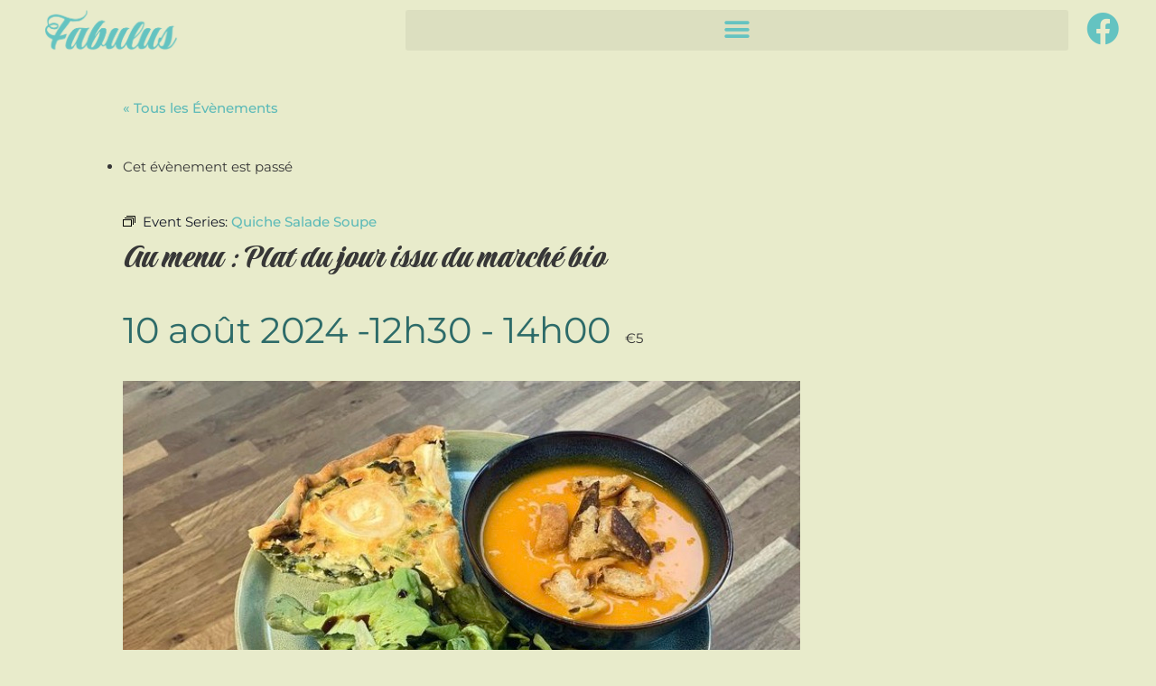

--- FILE ---
content_type: text/html; charset=UTF-8
request_url: https://fabulus.be/event/quiche-salade-soupe/2024-08-10/
body_size: 14841
content:
<!doctype html>
<html lang="fr-FR">
<head>
	<meta charset="UTF-8">
	<meta name="viewport" content="width=device-width, initial-scale=1">
	<link rel="profile" href="https://gmpg.org/xfn/11">
	<title>Au menu : Plat du jour issu du marché bio &#8211; Le Fabulus, lieu de liens et de culture</title>
<link rel='stylesheet' id='tribe-events-views-v2-bootstrap-datepicker-styles-css' href='https://fabulus.be/wp-content/plugins/the-events-calendar/vendor/bootstrap-datepicker/css/bootstrap-datepicker.standalone.min.css?ver=6.2.8.2' media='all' />
<link rel='stylesheet' id='tec-variables-skeleton-css' href='https://fabulus.be/wp-content/plugins/the-events-calendar/common/src/resources/css/variables-skeleton.min.css?ver=5.1.15.2' media='all' />
<link rel='stylesheet' id='tribe-common-skeleton-style-css' href='https://fabulus.be/wp-content/plugins/the-events-calendar/common/src/resources/css/common-skeleton.min.css?ver=5.1.15.2' media='all' />
<link rel='stylesheet' id='tribe-tooltipster-css-css' href='https://fabulus.be/wp-content/plugins/the-events-calendar/common/vendor/tooltipster/tooltipster.bundle.min.css?ver=5.1.15.2' media='all' />
<link rel='stylesheet' id='tribe-events-views-v2-skeleton-css' href='https://fabulus.be/wp-content/plugins/the-events-calendar/src/resources/css/views-skeleton.min.css?ver=6.2.8.2' media='all' />
<meta name='robots' content='max-image-preview:large' />
<link rel="alternate" type="application/rss+xml" title="Le Fabulus, lieu de liens et de culture &raquo; Flux" href="https://fabulus.be/feed/" />
<link rel="alternate" type="application/rss+xml" title="Le Fabulus, lieu de liens et de culture &raquo; Flux des commentaires" href="https://fabulus.be/comments/feed/" />
<link rel="alternate" type="text/calendar" title="Le Fabulus, lieu de liens et de culture &raquo; Flux iCal" href="https://fabulus.be/events/?ical=1" />
<link rel="alternate" title="oEmbed (JSON)" type="application/json+oembed" href="https://fabulus.be/wp-json/oembed/1.0/embed?url=https%3A%2F%2Ffabulus.be%2Fevent%2Fquiche-salade-soupe%2F2024-08-10%2F" />
<link rel="alternate" title="oEmbed (XML)" type="text/xml+oembed" href="https://fabulus.be/wp-json/oembed/1.0/embed?url=https%3A%2F%2Ffabulus.be%2Fevent%2Fquiche-salade-soupe%2F2024-08-10%2F&#038;format=xml" />
<style id='wp-img-auto-sizes-contain-inline-css'>
img:is([sizes=auto i],[sizes^="auto," i]){contain-intrinsic-size:3000px 1500px}
/*# sourceURL=wp-img-auto-sizes-contain-inline-css */
</style>
<link rel='stylesheet' id='tec-events-pro-single-css' href='https://fabulus.be/wp-content/plugins/events-calendar-pro/src/resources/css/events-single.min.css?ver=6.2.4' media='all' />
<link rel='stylesheet' id='tribe-events-pro-mini-calendar-block-styles-css' href='https://fabulus.be/wp-content/plugins/events-calendar-pro/src/resources/css/tribe-events-pro-mini-calendar-block.min.css?ver=6.2.4' media='all' />
<link rel='stylesheet' id='tribe-events-v2-single-skeleton-css' href='https://fabulus.be/wp-content/plugins/the-events-calendar/src/resources/css/tribe-events-single-skeleton.min.css?ver=6.2.8.2' media='all' />
<link rel='stylesheet' id='tec-events-pro-single-style-css' href='https://fabulus.be/wp-content/plugins/events-calendar-pro/src/resources/css/custom-tables-v1/single.min.css?ver=6.2.4' media='all' />
<style id='wp-emoji-styles-inline-css'>

	img.wp-smiley, img.emoji {
		display: inline !important;
		border: none !important;
		box-shadow: none !important;
		height: 1em !important;
		width: 1em !important;
		margin: 0 0.07em !important;
		vertical-align: -0.1em !important;
		background: none !important;
		padding: 0 !important;
	}
/*# sourceURL=wp-emoji-styles-inline-css */
</style>
<link rel='stylesheet' id='wp-block-library-css' href='https://fabulus.be/wp-includes/css/dist/block-library/style.min.css?ver=6e0728ebb67d668afa587a54f804e703' media='all' />
<style id='classic-theme-styles-inline-css'>
/*! This file is auto-generated */
.wp-block-button__link{color:#fff;background-color:#32373c;border-radius:9999px;box-shadow:none;text-decoration:none;padding:calc(.667em + 2px) calc(1.333em + 2px);font-size:1.125em}.wp-block-file__button{background:#32373c;color:#fff;text-decoration:none}
/*# sourceURL=/wp-includes/css/classic-themes.min.css */
</style>
<style id='global-styles-inline-css'>
:root{--wp--preset--aspect-ratio--square: 1;--wp--preset--aspect-ratio--4-3: 4/3;--wp--preset--aspect-ratio--3-4: 3/4;--wp--preset--aspect-ratio--3-2: 3/2;--wp--preset--aspect-ratio--2-3: 2/3;--wp--preset--aspect-ratio--16-9: 16/9;--wp--preset--aspect-ratio--9-16: 9/16;--wp--preset--color--black: #000000;--wp--preset--color--cyan-bluish-gray: #abb8c3;--wp--preset--color--white: #ffffff;--wp--preset--color--pale-pink: #f78da7;--wp--preset--color--vivid-red: #cf2e2e;--wp--preset--color--luminous-vivid-orange: #ff6900;--wp--preset--color--luminous-vivid-amber: #fcb900;--wp--preset--color--light-green-cyan: #7bdcb5;--wp--preset--color--vivid-green-cyan: #00d084;--wp--preset--color--pale-cyan-blue: #8ed1fc;--wp--preset--color--vivid-cyan-blue: #0693e3;--wp--preset--color--vivid-purple: #9b51e0;--wp--preset--gradient--vivid-cyan-blue-to-vivid-purple: linear-gradient(135deg,rgb(6,147,227) 0%,rgb(155,81,224) 100%);--wp--preset--gradient--light-green-cyan-to-vivid-green-cyan: linear-gradient(135deg,rgb(122,220,180) 0%,rgb(0,208,130) 100%);--wp--preset--gradient--luminous-vivid-amber-to-luminous-vivid-orange: linear-gradient(135deg,rgb(252,185,0) 0%,rgb(255,105,0) 100%);--wp--preset--gradient--luminous-vivid-orange-to-vivid-red: linear-gradient(135deg,rgb(255,105,0) 0%,rgb(207,46,46) 100%);--wp--preset--gradient--very-light-gray-to-cyan-bluish-gray: linear-gradient(135deg,rgb(238,238,238) 0%,rgb(169,184,195) 100%);--wp--preset--gradient--cool-to-warm-spectrum: linear-gradient(135deg,rgb(74,234,220) 0%,rgb(151,120,209) 20%,rgb(207,42,186) 40%,rgb(238,44,130) 60%,rgb(251,105,98) 80%,rgb(254,248,76) 100%);--wp--preset--gradient--blush-light-purple: linear-gradient(135deg,rgb(255,206,236) 0%,rgb(152,150,240) 100%);--wp--preset--gradient--blush-bordeaux: linear-gradient(135deg,rgb(254,205,165) 0%,rgb(254,45,45) 50%,rgb(107,0,62) 100%);--wp--preset--gradient--luminous-dusk: linear-gradient(135deg,rgb(255,203,112) 0%,rgb(199,81,192) 50%,rgb(65,88,208) 100%);--wp--preset--gradient--pale-ocean: linear-gradient(135deg,rgb(255,245,203) 0%,rgb(182,227,212) 50%,rgb(51,167,181) 100%);--wp--preset--gradient--electric-grass: linear-gradient(135deg,rgb(202,248,128) 0%,rgb(113,206,126) 100%);--wp--preset--gradient--midnight: linear-gradient(135deg,rgb(2,3,129) 0%,rgb(40,116,252) 100%);--wp--preset--font-size--small: 13px;--wp--preset--font-size--medium: 20px;--wp--preset--font-size--large: 36px;--wp--preset--font-size--x-large: 42px;--wp--preset--spacing--20: 0.44rem;--wp--preset--spacing--30: 0.67rem;--wp--preset--spacing--40: 1rem;--wp--preset--spacing--50: 1.5rem;--wp--preset--spacing--60: 2.25rem;--wp--preset--spacing--70: 3.38rem;--wp--preset--spacing--80: 5.06rem;--wp--preset--shadow--natural: 6px 6px 9px rgba(0, 0, 0, 0.2);--wp--preset--shadow--deep: 12px 12px 50px rgba(0, 0, 0, 0.4);--wp--preset--shadow--sharp: 6px 6px 0px rgba(0, 0, 0, 0.2);--wp--preset--shadow--outlined: 6px 6px 0px -3px rgb(255, 255, 255), 6px 6px rgb(0, 0, 0);--wp--preset--shadow--crisp: 6px 6px 0px rgb(0, 0, 0);}:where(.is-layout-flex){gap: 0.5em;}:where(.is-layout-grid){gap: 0.5em;}body .is-layout-flex{display: flex;}.is-layout-flex{flex-wrap: wrap;align-items: center;}.is-layout-flex > :is(*, div){margin: 0;}body .is-layout-grid{display: grid;}.is-layout-grid > :is(*, div){margin: 0;}:where(.wp-block-columns.is-layout-flex){gap: 2em;}:where(.wp-block-columns.is-layout-grid){gap: 2em;}:where(.wp-block-post-template.is-layout-flex){gap: 1.25em;}:where(.wp-block-post-template.is-layout-grid){gap: 1.25em;}.has-black-color{color: var(--wp--preset--color--black) !important;}.has-cyan-bluish-gray-color{color: var(--wp--preset--color--cyan-bluish-gray) !important;}.has-white-color{color: var(--wp--preset--color--white) !important;}.has-pale-pink-color{color: var(--wp--preset--color--pale-pink) !important;}.has-vivid-red-color{color: var(--wp--preset--color--vivid-red) !important;}.has-luminous-vivid-orange-color{color: var(--wp--preset--color--luminous-vivid-orange) !important;}.has-luminous-vivid-amber-color{color: var(--wp--preset--color--luminous-vivid-amber) !important;}.has-light-green-cyan-color{color: var(--wp--preset--color--light-green-cyan) !important;}.has-vivid-green-cyan-color{color: var(--wp--preset--color--vivid-green-cyan) !important;}.has-pale-cyan-blue-color{color: var(--wp--preset--color--pale-cyan-blue) !important;}.has-vivid-cyan-blue-color{color: var(--wp--preset--color--vivid-cyan-blue) !important;}.has-vivid-purple-color{color: var(--wp--preset--color--vivid-purple) !important;}.has-black-background-color{background-color: var(--wp--preset--color--black) !important;}.has-cyan-bluish-gray-background-color{background-color: var(--wp--preset--color--cyan-bluish-gray) !important;}.has-white-background-color{background-color: var(--wp--preset--color--white) !important;}.has-pale-pink-background-color{background-color: var(--wp--preset--color--pale-pink) !important;}.has-vivid-red-background-color{background-color: var(--wp--preset--color--vivid-red) !important;}.has-luminous-vivid-orange-background-color{background-color: var(--wp--preset--color--luminous-vivid-orange) !important;}.has-luminous-vivid-amber-background-color{background-color: var(--wp--preset--color--luminous-vivid-amber) !important;}.has-light-green-cyan-background-color{background-color: var(--wp--preset--color--light-green-cyan) !important;}.has-vivid-green-cyan-background-color{background-color: var(--wp--preset--color--vivid-green-cyan) !important;}.has-pale-cyan-blue-background-color{background-color: var(--wp--preset--color--pale-cyan-blue) !important;}.has-vivid-cyan-blue-background-color{background-color: var(--wp--preset--color--vivid-cyan-blue) !important;}.has-vivid-purple-background-color{background-color: var(--wp--preset--color--vivid-purple) !important;}.has-black-border-color{border-color: var(--wp--preset--color--black) !important;}.has-cyan-bluish-gray-border-color{border-color: var(--wp--preset--color--cyan-bluish-gray) !important;}.has-white-border-color{border-color: var(--wp--preset--color--white) !important;}.has-pale-pink-border-color{border-color: var(--wp--preset--color--pale-pink) !important;}.has-vivid-red-border-color{border-color: var(--wp--preset--color--vivid-red) !important;}.has-luminous-vivid-orange-border-color{border-color: var(--wp--preset--color--luminous-vivid-orange) !important;}.has-luminous-vivid-amber-border-color{border-color: var(--wp--preset--color--luminous-vivid-amber) !important;}.has-light-green-cyan-border-color{border-color: var(--wp--preset--color--light-green-cyan) !important;}.has-vivid-green-cyan-border-color{border-color: var(--wp--preset--color--vivid-green-cyan) !important;}.has-pale-cyan-blue-border-color{border-color: var(--wp--preset--color--pale-cyan-blue) !important;}.has-vivid-cyan-blue-border-color{border-color: var(--wp--preset--color--vivid-cyan-blue) !important;}.has-vivid-purple-border-color{border-color: var(--wp--preset--color--vivid-purple) !important;}.has-vivid-cyan-blue-to-vivid-purple-gradient-background{background: var(--wp--preset--gradient--vivid-cyan-blue-to-vivid-purple) !important;}.has-light-green-cyan-to-vivid-green-cyan-gradient-background{background: var(--wp--preset--gradient--light-green-cyan-to-vivid-green-cyan) !important;}.has-luminous-vivid-amber-to-luminous-vivid-orange-gradient-background{background: var(--wp--preset--gradient--luminous-vivid-amber-to-luminous-vivid-orange) !important;}.has-luminous-vivid-orange-to-vivid-red-gradient-background{background: var(--wp--preset--gradient--luminous-vivid-orange-to-vivid-red) !important;}.has-very-light-gray-to-cyan-bluish-gray-gradient-background{background: var(--wp--preset--gradient--very-light-gray-to-cyan-bluish-gray) !important;}.has-cool-to-warm-spectrum-gradient-background{background: var(--wp--preset--gradient--cool-to-warm-spectrum) !important;}.has-blush-light-purple-gradient-background{background: var(--wp--preset--gradient--blush-light-purple) !important;}.has-blush-bordeaux-gradient-background{background: var(--wp--preset--gradient--blush-bordeaux) !important;}.has-luminous-dusk-gradient-background{background: var(--wp--preset--gradient--luminous-dusk) !important;}.has-pale-ocean-gradient-background{background: var(--wp--preset--gradient--pale-ocean) !important;}.has-electric-grass-gradient-background{background: var(--wp--preset--gradient--electric-grass) !important;}.has-midnight-gradient-background{background: var(--wp--preset--gradient--midnight) !important;}.has-small-font-size{font-size: var(--wp--preset--font-size--small) !important;}.has-medium-font-size{font-size: var(--wp--preset--font-size--medium) !important;}.has-large-font-size{font-size: var(--wp--preset--font-size--large) !important;}.has-x-large-font-size{font-size: var(--wp--preset--font-size--x-large) !important;}
:where(.wp-block-post-template.is-layout-flex){gap: 1.25em;}:where(.wp-block-post-template.is-layout-grid){gap: 1.25em;}
:where(.wp-block-term-template.is-layout-flex){gap: 1.25em;}:where(.wp-block-term-template.is-layout-grid){gap: 1.25em;}
:where(.wp-block-columns.is-layout-flex){gap: 2em;}:where(.wp-block-columns.is-layout-grid){gap: 2em;}
:root :where(.wp-block-pullquote){font-size: 1.5em;line-height: 1.6;}
/*# sourceURL=global-styles-inline-css */
</style>
<link rel='stylesheet' id='cmplz-general-css' href='https://fabulus.be/wp-content/plugins/complianz-gdpr/assets/css/cookieblocker.min.css?ver=1744713974' media='all' />
<link rel='stylesheet' id='hello-elementor-css' href='https://fabulus.be/wp-content/themes/hello-elementor/style.min.css?ver=2.9.0' media='all' />
<link rel='stylesheet' id='hello-elementor-theme-style-css' href='https://fabulus.be/wp-content/themes/hello-elementor/theme.min.css?ver=2.9.0' media='all' />
<link rel='stylesheet' id='elementor-frontend-css' href='https://fabulus.be/wp-content/plugins/elementor/assets/css/frontend.min.css?ver=3.34.4' media='all' />
<link rel='stylesheet' id='elementor-post-10-css' href='https://fabulus.be/wp-content/uploads/elementor/css/post-10.css?ver=1769693115' media='all' />
<link rel='stylesheet' id='widget-image-css' href='https://fabulus.be/wp-content/plugins/elementor/assets/css/widget-image.min.css?ver=3.34.4' media='all' />
<link rel='stylesheet' id='widget-nav-menu-css' href='https://fabulus.be/wp-content/plugins/elementor-pro/assets/css/widget-nav-menu.min.css?ver=3.34.3' media='all' />
<link rel='stylesheet' id='e-sticky-css' href='https://fabulus.be/wp-content/plugins/elementor-pro/assets/css/modules/sticky.min.css?ver=3.34.3' media='all' />
<link rel='stylesheet' id='widget-heading-css' href='https://fabulus.be/wp-content/plugins/elementor/assets/css/widget-heading.min.css?ver=3.34.4' media='all' />
<link rel='stylesheet' id='widget-icon-list-css' href='https://fabulus.be/wp-content/plugins/elementor/assets/css/widget-icon-list.min.css?ver=3.34.4' media='all' />
<link rel='stylesheet' id='widget-spacer-css' href='https://fabulus.be/wp-content/plugins/elementor/assets/css/widget-spacer.min.css?ver=3.34.4' media='all' />
<link rel='stylesheet' id='widget-form-css' href='https://fabulus.be/wp-content/plugins/elementor-pro/assets/css/widget-form.min.css?ver=3.34.3' media='all' />
<link rel='stylesheet' id='elementor-icons-css' href='https://fabulus.be/wp-content/plugins/elementor/assets/lib/eicons/css/elementor-icons.min.css?ver=5.46.0' media='all' />
<link rel='stylesheet' id='elementor-post-1090-css' href='https://fabulus.be/wp-content/uploads/elementor/css/post-1090.css?ver=1769693118' media='all' />
<link rel='stylesheet' id='elementor-post-809-css' href='https://fabulus.be/wp-content/uploads/elementor/css/post-809.css?ver=1769693118' media='all' />
<link rel='stylesheet' id='elementor-post-1059-css' href='https://fabulus.be/wp-content/uploads/elementor/css/post-1059.css?ver=1769693580' media='all' />
<link rel='stylesheet' id='elementor-gf-local-montserrat-css' href='https://fabulus.be/wp-content/uploads/elementor/google-fonts/css/montserrat.css?ver=1742261175' media='all' />
<link rel='stylesheet' id='elementor-gf-local-robotoslab-css' href='https://fabulus.be/wp-content/uploads/elementor/google-fonts/css/robotoslab.css?ver=1742261177' media='all' />
<link rel='stylesheet' id='elementor-gf-local-roboto-css' href='https://fabulus.be/wp-content/uploads/elementor/google-fonts/css/roboto.css?ver=1742261182' media='all' />
<link rel='stylesheet' id='elementor-gf-local-praise-css' href='https://fabulus.be/wp-content/uploads/elementor/google-fonts/css/praise.css?ver=1742261183' media='all' />
<link rel='stylesheet' id='elementor-icons-shared-0-css' href='https://fabulus.be/wp-content/plugins/elementor/assets/lib/font-awesome/css/fontawesome.min.css?ver=5.15.3' media='all' />
<link rel='stylesheet' id='elementor-icons-fa-solid-css' href='https://fabulus.be/wp-content/plugins/elementor/assets/lib/font-awesome/css/solid.min.css?ver=5.15.3' media='all' />
<link rel='stylesheet' id='elementor-icons-fa-brands-css' href='https://fabulus.be/wp-content/plugins/elementor/assets/lib/font-awesome/css/brands.min.css?ver=5.15.3' media='all' />
<link rel='stylesheet' id='elementor-icons-fa-regular-css' href='https://fabulus.be/wp-content/plugins/elementor/assets/lib/font-awesome/css/regular.min.css?ver=5.15.3' media='all' />
<script src="https://fabulus.be/wp-includes/js/jquery/jquery.min.js?ver=3.7.1" id="jquery-core-js"></script>
<script src="https://fabulus.be/wp-includes/js/jquery/jquery-migrate.min.js?ver=3.4.1" id="jquery-migrate-js"></script>
<script src="https://fabulus.be/wp-content/plugins/the-events-calendar/common/src/resources/js/tribe-common.min.js?ver=5.1.15.2" id="tribe-common-js"></script>
<script src="https://fabulus.be/wp-content/plugins/the-events-calendar/src/resources/js/views/breakpoints.min.js?ver=6.2.8.2" id="tribe-events-views-v2-breakpoints-js"></script>
<link rel="https://api.w.org/" href="https://fabulus.be/wp-json/" /><link rel="alternate" title="JSON" type="application/json" href="https://fabulus.be/wp-json/wp/v2/tribe_events/10000462" /><link rel="EditURI" type="application/rsd+xml" title="RSD" href="https://fabulus.be/xmlrpc.php?rsd" />
<meta name="tec-api-version" content="v1"><meta name="tec-api-origin" content="https://fabulus.be"><link rel="alternate" href="https://fabulus.be/wp-json/tribe/events/v1/events/10000462" /><meta name="generator" content="Elementor 3.34.4; features: additional_custom_breakpoints; settings: css_print_method-external, google_font-enabled, font_display-swap">
			<style>
				.e-con.e-parent:nth-of-type(n+4):not(.e-lazyloaded):not(.e-no-lazyload),
				.e-con.e-parent:nth-of-type(n+4):not(.e-lazyloaded):not(.e-no-lazyload) * {
					background-image: none !important;
				}
				@media screen and (max-height: 1024px) {
					.e-con.e-parent:nth-of-type(n+3):not(.e-lazyloaded):not(.e-no-lazyload),
					.e-con.e-parent:nth-of-type(n+3):not(.e-lazyloaded):not(.e-no-lazyload) * {
						background-image: none !important;
					}
				}
				@media screen and (max-height: 640px) {
					.e-con.e-parent:nth-of-type(n+2):not(.e-lazyloaded):not(.e-no-lazyload),
					.e-con.e-parent:nth-of-type(n+2):not(.e-lazyloaded):not(.e-no-lazyload) * {
						background-image: none !important;
					}
				}
			</style>
			<script type="application/ld+json">
[{"@context":"http://schema.org","@type":"Event","name":"Au menu : Plat du jour issu du march\u00e9 bio","description":"&lt;p&gt;Chaque samedi, le Fabulus vous propose une assiette gourmande issue du march\u00e9 bio. Pr\u00e9par\u00e9 par les mains m\u00e9ticuleuses de nos b\u00e9n\u00e9voles et de nos travailleur.ses ce service vous est propos\u00e9 [&hellip;]&lt;/p&gt;\\n","image":"https://fabulus.be/wp-content/uploads/2024/03/photo-quiche-soupe-salade.jpeg","url":"https://fabulus.be/event/quiche-salade-soupe/2024-08-10/","eventAttendanceMode":"https://schema.org/OfflineEventAttendanceMode","eventStatus":"https://schema.org/EventScheduled","startDate":"2024-08-10T12:30:00+02:00","endDate":"2024-08-10T14:00:00+02:00","offers":{"@type":"Offer","price":"5","priceCurrency":"EUR","url":"https://fabulus.be/event/quiche-salade-soupe/2024-08-10/","category":"primary","availability":"inStock","validFrom":"2026-03-08T02:24:00+00:00"},"performer":"Organization"}]
</script><link rel='canonical' href='https://fabulus.be/event/quiche-salade-soupe/2024-08-10/' />
<link rel="icon" href="https://fabulus.be/wp-content/uploads/2023/04/favicon-1-150x150.png" sizes="32x32" />
<link rel="icon" href="https://fabulus.be/wp-content/uploads/2023/04/favicon-1-300x300.png" sizes="192x192" />
<link rel="apple-touch-icon" href="https://fabulus.be/wp-content/uploads/2023/04/favicon-1-300x300.png" />
<meta name="msapplication-TileImage" content="https://fabulus.be/wp-content/uploads/2023/04/favicon-1-300x300.png" />
</head>
<body data-rsssl=1 class="wp-singular tribe_events-template-default single single-tribe_events postid-10000462 wp-custom-logo wp-theme-hello-elementor tribe-events-page-template tribe-no-js tribe-filter-live events-single tribe-events-style-skeleton elementor-default elementor-kit-10 elementor-page-1059">


<a class="skip-link screen-reader-text" href="#content">Aller au contenu</a>

		<header data-elementor-type="header" data-elementor-id="1090" class="elementor elementor-1090 elementor-location-header" data-elementor-post-type="elementor_library">
					<section class="elementor-section elementor-top-section elementor-element elementor-element-1511046e elementor-section-full_width elementor-section-height-default elementor-section-height-default" data-id="1511046e" data-element_type="section" data-settings="{&quot;background_background&quot;:&quot;classic&quot;,&quot;sticky&quot;:&quot;top&quot;,&quot;sticky_on&quot;:[&quot;desktop&quot;,&quot;tablet&quot;,&quot;mobile&quot;],&quot;sticky_offset&quot;:0,&quot;sticky_effects_offset&quot;:0,&quot;sticky_anchor_link_offset&quot;:0}">
						<div class="elementor-container elementor-column-gap-default">
					<div class="elementor-column elementor-col-33 elementor-top-column elementor-element elementor-element-1765197c" data-id="1765197c" data-element_type="column">
			<div class="elementor-widget-wrap elementor-element-populated">
						<div class="elementor-element elementor-element-59977775 elementor-widget elementor-widget-image" data-id="59977775" data-element_type="widget" data-widget_type="image.default">
				<div class="elementor-widget-container">
																<a href="https://fabulus.be">
							<img fetchpriority="high" width="1239" height="388" src="https://fabulus.be/wp-content/uploads/2023/04/Fabu-horizontal-vert-clair.png" class="attachment-full size-full wp-image-471" alt="Logo fabulus" srcset="https://fabulus.be/wp-content/uploads/2023/04/Fabu-horizontal-vert-clair.png 1239w, https://fabulus.be/wp-content/uploads/2023/04/Fabu-horizontal-vert-clair-300x94.png 300w, https://fabulus.be/wp-content/uploads/2023/04/Fabu-horizontal-vert-clair-1024x321.png 1024w, https://fabulus.be/wp-content/uploads/2023/04/Fabu-horizontal-vert-clair-768x241.png 768w" sizes="(max-width: 1239px) 100vw, 1239px" />								</a>
															</div>
				</div>
					</div>
		</div>
				<div class="elementor-column elementor-col-33 elementor-top-column elementor-element elementor-element-1e0aaf9c" data-id="1e0aaf9c" data-element_type="column">
			<div class="elementor-widget-wrap elementor-element-populated">
						<div class="elementor-element elementor-element-776f2827 elementor-widget__width-initial elementor-nav-menu--stretch elementor-nav-menu__text-align-aside elementor-nav-menu--toggle elementor-nav-menu--burger elementor-widget elementor-widget-nav-menu" data-id="776f2827" data-element_type="widget" data-settings="{&quot;layout&quot;:&quot;dropdown&quot;,&quot;full_width&quot;:&quot;stretch&quot;,&quot;submenu_icon&quot;:{&quot;value&quot;:&quot;&lt;i class=\&quot;fas fa-caret-down\&quot; aria-hidden=\&quot;true\&quot;&gt;&lt;\/i&gt;&quot;,&quot;library&quot;:&quot;fa-solid&quot;},&quot;toggle&quot;:&quot;burger&quot;}" data-widget_type="nav-menu.default">
				<div class="elementor-widget-container">
							<div class="elementor-menu-toggle" role="button" tabindex="0" aria-label="Permuter le menu" aria-expanded="false">
			<i aria-hidden="true" role="presentation" class="elementor-menu-toggle__icon--open eicon-menu-bar"></i><i aria-hidden="true" role="presentation" class="elementor-menu-toggle__icon--close eicon-close"></i>		</div>
					<nav class="elementor-nav-menu--dropdown elementor-nav-menu__container" aria-hidden="true">
				<ul id="menu-2-776f2827" class="elementor-nav-menu"><li class="menu-item menu-item-type-custom menu-item-object-custom menu-item-413"><a href="#liens" class="elementor-item elementor-item-anchor" tabindex="-1">Lieu de liens</a></li>
<li class="menu-item menu-item-type-custom menu-item-object-custom menu-item-home menu-item-1457"><a href="https://fabulus.be#agenda" class="elementor-item elementor-item-anchor" tabindex="-1">Agenda</a></li>
<li class="menu-item menu-item-type-custom menu-item-object-custom menu-item-441"><a href="#culture" class="elementor-item elementor-item-anchor" tabindex="-1">Lieu de culture</a></li>
<li class="menu-item menu-item-type-custom menu-item-object-custom menu-item-442"><a href="#programmation" class="elementor-item elementor-item-anchor" tabindex="-1">Concerts et spectacles</a></li>
<li class="menu-item menu-item-type-custom menu-item-object-custom menu-item-443"><a href="#propos" class="elementor-item elementor-item-anchor" tabindex="-1">À propos</a></li>
<li class="menu-item menu-item-type-custom menu-item-object-custom menu-item-444"><a href="#contact" class="elementor-item elementor-item-anchor" tabindex="-1">Contact</a></li>
</ul>			</nav>
						</div>
				</div>
					</div>
		</div>
				<div class="elementor-column elementor-col-33 elementor-top-column elementor-element elementor-element-644f0d22" data-id="644f0d22" data-element_type="column">
			<div class="elementor-widget-wrap elementor-element-populated">
						<div class="elementor-element elementor-element-3631bcb2 elementor-view-default elementor-widget elementor-widget-icon" data-id="3631bcb2" data-element_type="widget" data-widget_type="icon.default">
				<div class="elementor-widget-container">
							<div class="elementor-icon-wrapper">
			<a class="elementor-icon" href="https://www.facebook.com/profile.php?id=100083571692742" target="_blank">
			<i aria-hidden="true" class="fab fa-facebook"></i>			</a>
		</div>
						</div>
				</div>
					</div>
		</div>
					</div>
		</section>
				</header>
		<section id="tribe-events-pg-template" class="tribe-events-pg-template"><div class="tribe-events-before-html"></div><span class="tribe-events-ajax-loading"><img class="tribe-events-spinner-medium" src="https://fabulus.be/wp-content/plugins/the-events-calendar/src/resources/images/tribe-loading.gif" alt="Chargement Évènements" /></span>
<div id="tribe-events-content" class="tribe-events-single">

	<p class="tribe-events-back">
		<a href="https://fabulus.be/events/"> &laquo; Tous les Évènements</a>
	</p>

	<!-- Notices -->
	<div class="tribe-events-notices"><ul><li>Cet évènement est passé</li></ul></div><div  class="tribe-events-series-relationship-single-marker tribe-common" >
	<em
		class="tribe-events-series-relationship-single-marker__icon"
		aria-label="Event Series:"
		title="Event Series:"
	>
		
<svg  class="tribe-common-c-svgicon tribe-common-c-svgicon--series tribe-events-series-relationship-single-marker__icon-svg"  width="14" height="12" viewBox="0 0 14 12" fill="none" xmlns="http://www.w3.org/2000/svg">
	<title>Event Series</title>
	<rect x="0.5" y="4.5" width="9" height="7" />
	<path d="M2 2.5H11.5V10" />
	<path d="M4 0.5H13.5V8" />
</svg>
	</em>

	<span class="tribe-events-series-relationship-single-marker__prefix">
		Event Series:	</span>

	<a
		href="https://fabulus.be/series/quiche-salade-soupe/"
		class="tribe-events-series-relationship-single-marker__title tribe-common-cta--alt"
	>
		<span class="tec_series_marker__title" >
			Quiche Salade Soupe		</span>
	</a>
</div>

	<h1 class="tribe-events-single-event-title">Au menu : Plat du jour issu du marché bio</h1>
	<div class="tribe-events-schedule tribe-clearfix">
		<h2><span class="tribe-event-date-start">10 août 2024 -12h30</span> - <span class="tribe-event-time">14h00</span></h2>					<span class="tribe-events-cost">€5</span>
			</div>

	<!-- Event header -->
	<div id="tribe-events-header"  data-title="Au menu : Plat du jour issu du marché bio &#8211; Le Fabulus, lieu de liens et de culture" data-viewtitle="Au menu : Plat du jour issu du marché bio">
		<!-- Navigation -->
		<nav class="tribe-events-nav-pagination" aria-label="Navigation Évènement">
			<ul class="tribe-events-sub-nav">
				<li class="tribe-events-nav-previous"><a href="https://fabulus.be/event/atelier-dessin/2024-08-07/"><span>&laquo;</span> Atelier dessin</a></li>
				<li class="tribe-events-nav-next"><a href="https://fabulus.be/event/cine-club-2/2024-08-14/">Ciné-Club <span>&raquo;</span></a></li>
			</ul>
			<!-- .tribe-events-sub-nav -->
		</nav>
	</div>
	<!-- #tribe-events-header -->

			<div id="post-10000462" class="post-10000462 tribe_events type-tribe_events status-publish has-post-thumbnail hentry tribe_events_cat-menu cat_menu tribe-recurring-event tribe-recurring-event-parent">
			<!-- Event featured image, but exclude link -->
			<div class="tribe-events-event-image"><img width="750" height="555" src="https://fabulus.be/wp-content/uploads/2024/03/photo-quiche-soupe-salade.jpeg" class="attachment-full size-full wp-post-image" alt="Photo quiche Soupe Salade" decoding="async" srcset="https://fabulus.be/wp-content/uploads/2024/03/photo-quiche-soupe-salade.jpeg 750w, https://fabulus.be/wp-content/uploads/2024/03/photo-quiche-soupe-salade-300x222.jpeg 300w" sizes="(max-width: 750px) 100vw, 750px" /></div>
			<!-- Event content -->
						<div class="tribe-events-single-event-description tribe-events-content">
				<p>Chaque samedi, le Fabulus vous propose une assiette gourmande issue du marché bio. Préparé par les mains méticuleuses de nos bénévoles et de nos travailleur.ses ce service vous est proposé au prix de 5€</p>
			</div>
			<!-- .tribe-events-single-event-description -->
			<div class="tribe-events tribe-common">
	<div class="tribe-events-c-subscribe-dropdown__container">
		<div class="tribe-events-c-subscribe-dropdown">
			<div class="tribe-common-c-btn-border tribe-events-c-subscribe-dropdown__button">
				<svg  class="tribe-common-c-svgicon tribe-common-c-svgicon--cal-export tribe-events-c-subscribe-dropdown__export-icon"  viewBox="0 0 23 17" xmlns="http://www.w3.org/2000/svg">
  <path fill-rule="evenodd" clip-rule="evenodd" d="M.128.896V16.13c0 .211.145.383.323.383h15.354c.179 0 .323-.172.323-.383V.896c0-.212-.144-.383-.323-.383H.451C.273.513.128.684.128.896Zm16 6.742h-.901V4.679H1.009v10.729h14.218v-3.336h.901V7.638ZM1.01 1.614h14.218v2.058H1.009V1.614Z" />
  <path d="M20.5 9.846H8.312M18.524 6.953l2.89 2.909-2.855 2.855" stroke-width="1.2" stroke-linecap="round" stroke-linejoin="round"/>
</svg>
				<button
					class="tribe-events-c-subscribe-dropdown__button-text"
					aria-expanded="false"
					aria-controls="tribe-events-subscribe-dropdown-content"
					aria-label=""
				>
					Ajouter au calendrier				</button>
				<svg  class="tribe-common-c-svgicon tribe-common-c-svgicon--caret-down tribe-events-c-subscribe-dropdown__button-icon"  viewBox="0 0 10 7" xmlns="http://www.w3.org/2000/svg"><path fill-rule="evenodd" clip-rule="evenodd" d="M1.008.609L5 4.6 8.992.61l.958.958L5 6.517.05 1.566l.958-.958z" class="tribe-common-c-svgicon__svg-fill"/></svg>
			</div>
			<div id="tribe-events-subscribe-dropdown-content" class="tribe-events-c-subscribe-dropdown__content">
				<ul class="tribe-events-c-subscribe-dropdown__list">
											
<li class="tribe-events-c-subscribe-dropdown__list-item">
	<a
		href="https://www.google.com/calendar/event?action=TEMPLATE&#038;dates=20240810T123000/20240810T140000&#038;text=Au%20menu%20%3A%20Plat%20du%20jour%20issu%20du%20march%C3%A9%20bio&#038;details=Chaque+samedi%2C+le+Fabulus+vous+propose+une+assiette+gourmande+issue+du+march%C3%A9+bio.+Pr%C3%A9par%C3%A9+par+les+mains+m%C3%A9ticuleuses+de+nos+b%C3%A9n%C3%A9voles+et+de+nos+travailleur.ses+ce+service+vous+est+propos%C3%A9+au+prix+de+5%E2%82%AC&#038;trp=false&#038;ctz=Europe/Paris&#038;sprop=website:https://fabulus.be"
		class="tribe-events-c-subscribe-dropdown__list-item-link"
		target="_blank"
		rel="noopener noreferrer nofollow noindex"
	>
		Google Agenda	</a>
</li>
											
<li class="tribe-events-c-subscribe-dropdown__list-item">
	<a
		href="webcal://fabulus.be/event/quiche-salade-soupe/2024-08-10/?ical=1"
		class="tribe-events-c-subscribe-dropdown__list-item-link"
		target="_blank"
		rel="noopener noreferrer nofollow noindex"
	>
		iCalendar	</a>
</li>
											
<li class="tribe-events-c-subscribe-dropdown__list-item">
	<a
		href="https://outlook.office.com/owa/?path=/calendar/action/compose&#038;rrv=addevent&#038;startdt=2024-08-10T12:30:00&#038;enddt=2024-08-10T14:00:00&#038;location&#038;subject=Au%20menu%20%3A%20Plat%20du%20jour%20issu%20du%20march%C3%A9%20bio&#038;body=Chaque%20samedi%2C%20le%20Fabulus%20vous%20propose%20une%20assiette%20gourmande%20issue%20du%20march%C3%A9%20bio.%20Pr%C3%A9par%C3%A9%20par%20les%20mains%20m%C3%A9ticuleuses%20de%20nos%20b%C3%A9n%C3%A9voles%20et%20de%20nos%20travailleur.ses%20ce%20service%20vous%20est%20propos%C3%A9%20au%20prix%20de%205%E2%82%AC"
		class="tribe-events-c-subscribe-dropdown__list-item-link"
		target="_blank"
		rel="noopener noreferrer nofollow noindex"
	>
		Outlook 365	</a>
</li>
											
<li class="tribe-events-c-subscribe-dropdown__list-item">
	<a
		href="https://outlook.live.com/owa/?path=/calendar/action/compose&#038;rrv=addevent&#038;startdt=2024-08-10T12:30:00&#038;enddt=2024-08-10T14:00:00&#038;location&#038;subject=Au%20menu%20%3A%20Plat%20du%20jour%20issu%20du%20march%C3%A9%20bio&#038;body=Chaque%20samedi%2C%20le%20Fabulus%20vous%20propose%20une%20assiette%20gourmande%20issue%20du%20march%C3%A9%20bio.%20Pr%C3%A9par%C3%A9%20par%20les%20mains%20m%C3%A9ticuleuses%20de%20nos%20b%C3%A9n%C3%A9voles%20et%20de%20nos%20travailleur.ses%20ce%20service%20vous%20est%20propos%C3%A9%20au%20prix%20de%205%E2%82%AC"
		class="tribe-events-c-subscribe-dropdown__list-item-link"
		target="_blank"
		rel="noopener noreferrer nofollow noindex"
	>
		Outlook Live	</a>
</li>
									</ul>
			</div>
		</div>
	</div>
</div>

			<!-- Event meta -->
						
	<div class="tribe-events-single-section tribe-events-event-meta primary tribe-clearfix">


<div class="tribe-events-meta-group tribe-events-meta-group-details">
	<h2 class="tribe-events-single-section-title"> Détails </h2>
	<dl>

		
			<dt class="tribe-events-start-date-label"> Date : </dt>
			<dd>
				<abbr class="tribe-events-abbr tribe-events-start-date published dtstart" title="2024-08-10"> 10 août 2024 </abbr>
			</dd>

			<dt class="tribe-events-start-time-label"> Heure : </dt>
			<dd>
				<div class="tribe-events-abbr tribe-events-start-time published dtstart" title="2024-08-10">
					<div class="tribe-recurring-event-time">12h30 - 14h00</div>									</div>
			</dd>

		
				<dt class="tec-events-pro-series-meta-detail--label">Series: </dt>
		<dd class="tec-events-pro-series-meta-detail--link">
			<a
				title="Quiche Salade Soupe"
				href="https://fabulus.be/series/quiche-salade-soupe/"
			>
				Quiche Salade Soupe			</a>
		</dd>
		
		
			<dt class="tribe-events-event-cost-label"> Prix : </dt>
			<dd class="tribe-events-event-cost"> €5 </dd>
		
		<dt class="tribe-events-event-categories-label">Catégorie d’Évènement:</dt> <dd class="tribe-events-event-categories"><a href="https://fabulus.be/events/categorie/menu/" rel="tag">Menu</a></dd>
		
		
			</dl>
</div>

	</div>


					</div> <!-- #post-x -->
			
	<!-- Event footer -->
	<div id="tribe-events-footer">
		<!-- Navigation -->
		<nav class="tribe-events-nav-pagination" aria-label="Navigation Évènement">
			<ul class="tribe-events-sub-nav">
				<li class="tribe-events-nav-previous"><a href="https://fabulus.be/event/atelier-dessin/2024-08-07/"><span>&laquo;</span> Atelier dessin</a></li>
				<li class="tribe-events-nav-next"><a href="https://fabulus.be/event/cine-club-2/2024-08-14/">Ciné-Club <span>&raquo;</span></a></li>
			</ul>
			<!-- .tribe-events-sub-nav -->
		</nav>
	</div>
	<!-- #tribe-events-footer -->

</div><!-- #tribe-events-content -->
<div class="tribe-events-after-html"></div>
<!--
This calendar is powered by The Events Calendar.
http://evnt.is/18wn
-->
</section>		<footer data-elementor-type="footer" data-elementor-id="809" class="elementor elementor-809 elementor-location-footer" data-elementor-post-type="elementor_library">
					<section class="elementor-section elementor-top-section elementor-element elementor-element-ad827f0 elementor-section-full_width elementor-section-height-default elementor-section-height-default" data-id="ad827f0" data-element_type="section" data-settings="{&quot;background_background&quot;:&quot;classic&quot;}">
						<div class="elementor-container elementor-column-gap-default">
					<div class="elementor-column elementor-col-100 elementor-top-column elementor-element elementor-element-46230029" data-id="46230029" data-element_type="column">
			<div class="elementor-widget-wrap elementor-element-populated">
						<section class="elementor-section elementor-inner-section elementor-element elementor-element-6bab6079 elementor-section-boxed elementor-section-height-default elementor-section-height-default" data-id="6bab6079" data-element_type="section">
						<div class="elementor-container elementor-column-gap-default">
					<div class="elementor-column elementor-col-33 elementor-inner-column elementor-element elementor-element-159cdca7" data-id="159cdca7" data-element_type="column">
			<div class="elementor-widget-wrap elementor-element-populated">
						<div class="elementor-element elementor-element-57fb46c8 elementor-widget elementor-widget-heading" data-id="57fb46c8" data-element_type="widget" data-widget_type="heading.default">
				<div class="elementor-widget-container">
					<h3 class="elementor-heading-title elementor-size-default">Contact</h3>				</div>
				</div>
				<div class="elementor-element elementor-element-26381825 elementor-icon-list--layout-traditional elementor-list-item-link-full_width elementor-widget elementor-widget-icon-list" data-id="26381825" data-element_type="widget" data-widget_type="icon-list.default">
				<div class="elementor-widget-container">
							<ul class="elementor-icon-list-items">
							<li class="elementor-icon-list-item">
											<span class="elementor-icon-list-icon">
							<i aria-hidden="true" class="fas fa-phone-alt"></i>						</span>
										<span class="elementor-icon-list-text">0484/87.85.71</span>
									</li>
								<li class="elementor-icon-list-item">
											<a href="https://www.google.com/maps/place/Fabulus/@50.8489809,4.4206696,17z/data=!3m1!4b1!4m6!3m5!1s0x47c3dd1bf86f8297:0x9250863655f79d03!8m2!3d50.8489775!4d4.4232445!16s%2Fg%2F11tsf7d29f" target="_blank">

												<span class="elementor-icon-list-icon">
							<i aria-hidden="true" class="fas fa-home"></i>						</span>
										<span class="elementor-icon-list-text">296, Ch. de Roodebeek </br>Woluwe-Saint-Lambert - 1200</span>
											</a>
									</li>
								<li class="elementor-icon-list-item">
											<span class="elementor-icon-list-icon">
							<i aria-hidden="true" class="far fa-paper-plane"></i>						</span>
										<span class="elementor-icon-list-text">fabulus@le-gue.be</span>
									</li>
						</ul>
						</div>
				</div>
					</div>
		</div>
				<div class="elementor-column elementor-col-33 elementor-inner-column elementor-element elementor-element-55efa04f" data-id="55efa04f" data-element_type="column">
			<div class="elementor-widget-wrap elementor-element-populated">
						<div class="elementor-element elementor-element-5a846f43 elementor-widget elementor-widget-heading" data-id="5a846f43" data-element_type="widget" data-widget_type="heading.default">
				<div class="elementor-widget-container">
					<h3 class="elementor-heading-title elementor-size-default">Horaire</h3>				</div>
				</div>
				<div class="elementor-element elementor-element-5c61fcea elementor-icon-list--layout-traditional elementor-list-item-link-full_width elementor-widget elementor-widget-icon-list" data-id="5c61fcea" data-element_type="widget" data-widget_type="icon-list.default">
				<div class="elementor-widget-container">
							<ul class="elementor-icon-list-items">
							<li class="elementor-icon-list-item">
											<span class="elementor-icon-list-icon">
							<i aria-hidden="true" class="far fa-clock"></i>						</span>
										<span class="elementor-icon-list-text">Mercredi 16h - 20h</span>
									</li>
								<li class="elementor-icon-list-item">
											<span class="elementor-icon-list-icon">
							<i aria-hidden="true" class="far fa-clock"></i>						</span>
										<span class="elementor-icon-list-text">Samedi 10h - 16h</span>
									</li>
								<li class="elementor-icon-list-item">
											<span class="elementor-icon-list-icon">
							<i aria-hidden="true" class="far fa-clock"></i>						</span>
										<span class="elementor-icon-list-text">Vendredis de la culture   18h - 22h (voir programmation)</span>
									</li>
						</ul>
						</div>
				</div>
				<div class="elementor-element elementor-element-62c2fa64 elementor-widget elementor-widget-spacer" data-id="62c2fa64" data-element_type="widget" data-widget_type="spacer.default">
				<div class="elementor-widget-container">
							<div class="elementor-spacer">
			<div class="elementor-spacer-inner"></div>
		</div>
						</div>
				</div>
					</div>
		</div>
				<div class="elementor-column elementor-col-33 elementor-inner-column elementor-element elementor-element-74d7434e" data-id="74d7434e" data-element_type="column">
			<div class="elementor-widget-wrap elementor-element-populated">
						<div class="elementor-element elementor-element-540ecce2 elementor-widget elementor-widget-heading" data-id="540ecce2" data-element_type="widget" data-widget_type="heading.default">
				<div class="elementor-widget-container">
					<h3 class="elementor-heading-title elementor-size-default">Suivez-nous</h3>				</div>
				</div>
				<div class="elementor-element elementor-element-3213ec12 elementor-icon-list--layout-traditional elementor-list-item-link-full_width elementor-widget elementor-widget-icon-list" data-id="3213ec12" data-element_type="widget" data-widget_type="icon-list.default">
				<div class="elementor-widget-container">
							<ul class="elementor-icon-list-items">
							<li class="elementor-icon-list-item">
											<a href="https://www.facebook.com/profile.php?id=100083571692742">

												<span class="elementor-icon-list-icon">
							<i aria-hidden="true" class="fab fa-facebook"></i>						</span>
										<span class="elementor-icon-list-text">Notre page facebook</span>
											</a>
									</li>
								<li class="elementor-icon-list-item">
											<span class="elementor-icon-list-icon">
							<i aria-hidden="true" class="fas fa-mail-bulk"></i>						</span>
										<span class="elementor-icon-list-text">S'inscrire à la newsletter:</span>
									</li>
						</ul>
						</div>
				</div>
				<div class="elementor-element elementor-element-66c460a0 elementor-button-align-stretch elementor-widget elementor-widget-form" data-id="66c460a0" data-element_type="widget" data-settings="{&quot;step_next_label&quot;:&quot;Suivant&quot;,&quot;step_previous_label&quot;:&quot;Pr\u00e9c\u00e9dent&quot;,&quot;button_width&quot;:&quot;100&quot;,&quot;step_type&quot;:&quot;number_text&quot;,&quot;step_icon_shape&quot;:&quot;circle&quot;}" data-widget_type="form.default">
				<div class="elementor-widget-container">
							<form class="elementor-form" method="post" name="Nouveau formulaire" aria-label="Nouveau formulaire">
			<input type="hidden" name="post_id" value="809"/>
			<input type="hidden" name="form_id" value="66c460a0"/>
			<input type="hidden" name="referer_title" value="Display of Évènements from 15 juin 2024 - 7 mai 2025" />

			
			<div class="elementor-form-fields-wrapper elementor-labels-">
								<div class="elementor-field-type-text elementor-field-group elementor-column elementor-field-group-field_7cccf53 elementor-col-100">
												<label for="form-field-field_7cccf53" class="elementor-field-label elementor-screen-only">
								Prénom							</label>
														<input size="1" type="text" name="form_fields[field_7cccf53]" id="form-field-field_7cccf53" class="elementor-field elementor-size-sm  elementor-field-textual" placeholder="Prénom">
											</div>
								<div class="elementor-field-type-text elementor-field-group elementor-column elementor-field-group-name elementor-col-100">
												<label for="form-field-name" class="elementor-field-label elementor-screen-only">
								Nom							</label>
														<input size="1" type="text" name="form_fields[name]" id="form-field-name" class="elementor-field elementor-size-sm  elementor-field-textual" placeholder="Nom">
											</div>
								<div class="elementor-field-type-email elementor-field-group elementor-column elementor-field-group-email elementor-col-100 elementor-field-required">
												<label for="form-field-email" class="elementor-field-label elementor-screen-only">
								E-mail							</label>
														<input size="1" type="email" name="form_fields[email]" id="form-field-email" class="elementor-field elementor-size-sm  elementor-field-textual" placeholder="E-mail" required="required">
											</div>
								<div class="elementor-field-group elementor-column elementor-field-type-submit elementor-col-100 e-form__buttons">
					<button class="elementor-button elementor-size-sm" type="submit">
						<span class="elementor-button-content-wrapper">
																						<span class="elementor-button-text">Envoyer</span>
													</span>
					</button>
				</div>
			</div>
		</form>
						</div>
				</div>
					</div>
		</div>
					</div>
		</section>
				<section class="elementor-section elementor-inner-section elementor-element elementor-element-523d3d20 elementor-section-boxed elementor-section-height-default elementor-section-height-default" data-id="523d3d20" data-element_type="section">
						<div class="elementor-container elementor-column-gap-default">
					<div class="elementor-column elementor-col-33 elementor-inner-column elementor-element elementor-element-1663271c" data-id="1663271c" data-element_type="column">
			<div class="elementor-widget-wrap elementor-element-populated">
						<div class="elementor-element elementor-element-4fbd1670 elementor-widget elementor-widget-image" data-id="4fbd1670" data-element_type="widget" data-widget_type="image.default">
				<div class="elementor-widget-container">
															<img width="524" height="524" src="https://fabulus.be/wp-content/uploads/2023/04/le-gue-large.png" class="attachment-large size-large wp-image-298" alt="Logo Le Gué" srcset="https://fabulus.be/wp-content/uploads/2023/04/le-gue-large.png 524w, https://fabulus.be/wp-content/uploads/2023/04/le-gue-large-300x300.png 300w, https://fabulus.be/wp-content/uploads/2023/04/le-gue-large-150x150.png 150w" sizes="(max-width: 524px) 100vw, 524px" />															</div>
				</div>
					</div>
		</div>
				<div class="elementor-column elementor-col-33 elementor-inner-column elementor-element elementor-element-789c3663" data-id="789c3663" data-element_type="column">
			<div class="elementor-widget-wrap elementor-element-populated">
						<div class="elementor-element elementor-element-1d4f594d elementor-widget elementor-widget-image" data-id="1d4f594d" data-element_type="widget" data-widget_type="image.default">
				<div class="elementor-widget-container">
															<img loading="lazy" width="131" height="82" src="https://fabulus.be/wp-content/uploads/2023/04/cocom-trait-blanc.png" class="attachment-large size-large wp-image-520" alt="Logo cocom" />															</div>
				</div>
					</div>
		</div>
				<div class="elementor-column elementor-col-33 elementor-inner-column elementor-element elementor-element-4812e80a" data-id="4812e80a" data-element_type="column">
			<div class="elementor-widget-wrap elementor-element-populated">
						<div class="elementor-element elementor-element-13e865b8 elementor-widget elementor-widget-image" data-id="13e865b8" data-element_type="widget" data-widget_type="image.default">
				<div class="elementor-widget-container">
															<img loading="lazy" width="442" height="442" src="https://fabulus.be/wp-content/uploads/2023/04/logo-fabu-vert-blanc-casse.png" class="attachment-large size-large wp-image-20" alt="Logo fabulus" srcset="https://fabulus.be/wp-content/uploads/2023/04/logo-fabu-vert-blanc-casse.png 442w, https://fabulus.be/wp-content/uploads/2023/04/logo-fabu-vert-blanc-casse-300x300.png 300w, https://fabulus.be/wp-content/uploads/2023/04/logo-fabu-vert-blanc-casse-150x150.png 150w" sizes="(max-width: 442px) 100vw, 442px" />															</div>
				</div>
					</div>
		</div>
					</div>
		</section>
				<section class="elementor-section elementor-inner-section elementor-element elementor-element-9f074ff elementor-section-boxed elementor-section-height-default elementor-section-height-default" data-id="9f074ff" data-element_type="section">
						<div class="elementor-container elementor-column-gap-default">
					<div class="elementor-column elementor-col-100 elementor-inner-column elementor-element elementor-element-53daa4e2" data-id="53daa4e2" data-element_type="column">
			<div class="elementor-widget-wrap elementor-element-populated">
						<div class="elementor-element elementor-element-4ba19493 elementor-widget elementor-widget-text-editor" data-id="4ba19493" data-element_type="widget" data-widget_type="text-editor.default">
				<div class="elementor-widget-container">
									<p><a href="https://fabulus.be/politique-de-confidentialite">Mentions légales et politique de confidentialité</a></p>								</div>
				</div>
					</div>
		</div>
					</div>
		</section>
					</div>
		</div>
					</div>
		</section>
				</footer>
		
<script type="speculationrules">
{"prefetch":[{"source":"document","where":{"and":[{"href_matches":"/*"},{"not":{"href_matches":["/wp-*.php","/wp-admin/*","/wp-content/uploads/*","/wp-content/*","/wp-content/plugins/*","/wp-content/themes/hello-elementor/*","/*\\?(.+)"]}},{"not":{"selector_matches":"a[rel~=\"nofollow\"]"}},{"not":{"selector_matches":".no-prefetch, .no-prefetch a"}}]},"eagerness":"conservative"}]}
</script>
		<script>
		( function ( body ) {
			'use strict';
			body.className = body.className.replace( /\btribe-no-js\b/, 'tribe-js' );
		} )( document.body );
		</script>
		<script> /* <![CDATA[ */var tribe_l10n_datatables = {"aria":{"sort_ascending":": activate to sort column ascending","sort_descending":": activate to sort column descending"},"length_menu":"Show _MENU_ entries","empty_table":"No data available in table","info":"Showing _START_ to _END_ of _TOTAL_ entries","info_empty":"Showing 0 to 0 of 0 entries","info_filtered":"(filtered from _MAX_ total entries)","zero_records":"No matching records found","search":"Search:","all_selected_text":"All items on this page were selected. ","select_all_link":"Select all pages","clear_selection":"Clear Selection.","pagination":{"all":"All","next":"Next","previous":"Previous"},"select":{"rows":{"0":"","_":": Selected %d rows","1":": Selected 1 row"}},"datepicker":{"dayNames":["dimanche","lundi","mardi","mercredi","jeudi","vendredi","samedi"],"dayNamesShort":["dim","lun","mar","mer","jeu","ven","sam"],"dayNamesMin":["D","L","M","M","J","V","S"],"monthNames":["janvier","f\u00e9vrier","mars","avril","mai","juin","juillet","ao\u00fbt","septembre","octobre","novembre","d\u00e9cembre"],"monthNamesShort":["janvier","f\u00e9vrier","mars","avril","mai","juin","juillet","ao\u00fbt","septembre","octobre","novembre","d\u00e9cembre"],"monthNamesMin":["Jan","F\u00e9v","Mar","Avr","Mai","Juin","Juil","Ao\u00fbt","Sep","Oct","Nov","D\u00e9c"],"nextText":"Next","prevText":"Prev","currentText":"Today","closeText":"Done","today":"Today","clear":"Clear"}};/* ]]> */ </script>			<script>
				const lazyloadRunObserver = () => {
					const lazyloadBackgrounds = document.querySelectorAll( `.e-con.e-parent:not(.e-lazyloaded)` );
					const lazyloadBackgroundObserver = new IntersectionObserver( ( entries ) => {
						entries.forEach( ( entry ) => {
							if ( entry.isIntersecting ) {
								let lazyloadBackground = entry.target;
								if( lazyloadBackground ) {
									lazyloadBackground.classList.add( 'e-lazyloaded' );
								}
								lazyloadBackgroundObserver.unobserve( entry.target );
							}
						});
					}, { rootMargin: '200px 0px 200px 0px' } );
					lazyloadBackgrounds.forEach( ( lazyloadBackground ) => {
						lazyloadBackgroundObserver.observe( lazyloadBackground );
					} );
				};
				const events = [
					'DOMContentLoaded',
					'elementor/lazyload/observe',
				];
				events.forEach( ( event ) => {
					document.addEventListener( event, lazyloadRunObserver );
				} );
			</script>
			<link rel='stylesheet' id='tribe-events-pro-views-v2-skeleton-css' href='https://fabulus.be/wp-content/plugins/events-calendar-pro/src/resources/css/views-skeleton.min.css?ver=6.2.4' media='all' />
<script src="https://fabulus.be/wp-content/plugins/the-events-calendar/vendor/bootstrap-datepicker/js/bootstrap-datepicker.min.js?ver=6.2.8.2" id="tribe-events-views-v2-bootstrap-datepicker-js"></script>
<script src="https://fabulus.be/wp-content/plugins/the-events-calendar/src/resources/js/views/viewport.min.js?ver=6.2.8.2" id="tribe-events-views-v2-viewport-js"></script>
<script src="https://fabulus.be/wp-content/plugins/the-events-calendar/src/resources/js/views/accordion.min.js?ver=6.2.8.2" id="tribe-events-views-v2-accordion-js"></script>
<script src="https://fabulus.be/wp-content/plugins/the-events-calendar/src/resources/js/views/view-selector.min.js?ver=6.2.8.2" id="tribe-events-views-v2-view-selector-js"></script>
<script src="https://fabulus.be/wp-content/plugins/the-events-calendar/src/resources/js/views/ical-links.min.js?ver=6.2.8.2" id="tribe-events-views-v2-ical-links-js"></script>
<script src="https://fabulus.be/wp-content/plugins/the-events-calendar/src/resources/js/views/navigation-scroll.min.js?ver=6.2.8.2" id="tribe-events-views-v2-navigation-scroll-js"></script>
<script src="https://fabulus.be/wp-content/plugins/the-events-calendar/src/resources/js/views/multiday-events.min.js?ver=6.2.8.2" id="tribe-events-views-v2-multiday-events-js"></script>
<script src="https://fabulus.be/wp-content/plugins/the-events-calendar/src/resources/js/views/month-mobile-events.min.js?ver=6.2.8.2" id="tribe-events-views-v2-month-mobile-events-js"></script>
<script src="https://fabulus.be/wp-content/plugins/the-events-calendar/src/resources/js/views/month-grid.min.js?ver=6.2.8.2" id="tribe-events-views-v2-month-grid-js"></script>
<script src="https://fabulus.be/wp-content/plugins/the-events-calendar/common/vendor/tooltipster/tooltipster.bundle.min.js?ver=5.1.15.2" id="tribe-tooltipster-js"></script>
<script src="https://fabulus.be/wp-content/plugins/the-events-calendar/src/resources/js/views/tooltip.min.js?ver=6.2.8.2" id="tribe-events-views-v2-tooltip-js"></script>
<script src="https://fabulus.be/wp-content/plugins/the-events-calendar/src/resources/js/views/events-bar.min.js?ver=6.2.8.2" id="tribe-events-views-v2-events-bar-js"></script>
<script src="https://fabulus.be/wp-content/plugins/the-events-calendar/src/resources/js/views/events-bar-inputs.min.js?ver=6.2.8.2" id="tribe-events-views-v2-events-bar-inputs-js"></script>
<script src="https://fabulus.be/wp-content/plugins/the-events-calendar/src/resources/js/views/datepicker.min.js?ver=6.2.8.2" id="tribe-events-views-v2-datepicker-js"></script>
<script src="https://fabulus.be/wp-includes/js/jquery/ui/core.min.js?ver=1.13.3" id="jquery-ui-core-js"></script>
<script src="https://fabulus.be/wp-includes/js/jquery/ui/mouse.min.js?ver=1.13.3" id="jquery-ui-mouse-js"></script>
<script src="https://fabulus.be/wp-includes/js/jquery/ui/draggable.min.js?ver=1.13.3" id="jquery-ui-draggable-js"></script>
<script src="https://fabulus.be/wp-content/plugins/events-calendar-pro/vendor/nanoscroller/jquery.nanoscroller.min.js?ver=6.2.4" id="tribe-events-pro-views-v2-nanoscroller-js"></script>
<script src="https://fabulus.be/wp-content/plugins/events-calendar-pro/src/resources/js/views/week-grid-scroller.min.js?ver=6.2.4" id="tribe-events-pro-views-v2-week-grid-scroller-js"></script>
<script src="https://fabulus.be/wp-content/plugins/events-calendar-pro/src/resources/js/views/week-day-selector.min.js?ver=6.2.4" id="tribe-events-pro-views-v2-week-day-selector-js"></script>
<script src="https://fabulus.be/wp-content/plugins/events-calendar-pro/src/resources/js/views/week-multiday-toggle.min.js?ver=6.2.4" id="tribe-events-pro-views-v2-week-multiday-toggle-js"></script>
<script src="https://fabulus.be/wp-content/plugins/events-calendar-pro/src/resources/js/views/week-event-link.min.js?ver=6.2.4" id="tribe-events-pro-views-v2-week-event-link-js"></script>
<script src="https://fabulus.be/wp-content/plugins/events-calendar-pro/src/resources/js/views/map-events-scroller.min.js?ver=6.2.4" id="tribe-events-pro-views-v2-map-events-scroller-js"></script>
<script src="https://fabulus.be/wp-content/plugins/events-calendar-pro/vendor/swiper/dist/js/swiper.min.js?ver=6.2.4" id="tribe-swiper-js"></script>
<script src="https://fabulus.be/wp-content/plugins/events-calendar-pro/src/resources/js/views/map-no-venue-modal.min.js?ver=6.2.4" id="tribe-events-pro-views-v2-map-no-venue-modal-js"></script>
<script src="https://fabulus.be/wp-content/plugins/events-calendar-pro/src/resources/js/views/map-provider-google-maps.min.js?ver=6.2.4" id="tribe-events-pro-views-v2-map-provider-google-maps-js"></script>
<script src="https://fabulus.be/wp-content/plugins/events-calendar-pro/src/resources/js/views/map-events.min.js?ver=6.2.4" id="tribe-events-pro-views-v2-map-events-js"></script>
<script src="https://fabulus.be/wp-content/plugins/events-calendar-pro/src/resources/js/views/tooltip-pro.min.js?ver=6.2.4" id="tribe-events-pro-views-v2-tooltip-pro-js"></script>
<script src="https://fabulus.be/wp-content/plugins/events-calendar-pro/src/resources/js/views/multiday-events-pro.min.js?ver=6.2.4" id="tribe-events-pro-views-v2-multiday-events-pro-js"></script>
<script src="https://fabulus.be/wp-content/plugins/events-calendar-pro/src/resources/js/views/toggle-recurrence.min.js?ver=6.2.4" id="tribe-events-pro-views-v2-toggle-recurrence-js"></script>
<script src="https://fabulus.be/wp-content/plugins/events-calendar-pro/src/resources/js/views/datepicker-pro.min.js?ver=6.2.4" id="tribe-events-pro-views-v2-datepicker-pro-js"></script>
<script src="https://fabulus.be/wp-content/themes/hello-elementor/assets/js/hello-frontend.min.js?ver=1.0.0" id="hello-theme-frontend-js"></script>
<script src="https://fabulus.be/wp-content/plugins/elementor/assets/js/webpack.runtime.min.js?ver=3.34.4" id="elementor-webpack-runtime-js"></script>
<script src="https://fabulus.be/wp-content/plugins/elementor/assets/js/frontend-modules.min.js?ver=3.34.4" id="elementor-frontend-modules-js"></script>
<script id="elementor-frontend-js-before">
var elementorFrontendConfig = {"environmentMode":{"edit":false,"wpPreview":false,"isScriptDebug":false},"i18n":{"shareOnFacebook":"Partager sur Facebook","shareOnTwitter":"Partager sur Twitter","pinIt":"L\u2019\u00e9pingler","download":"T\u00e9l\u00e9charger","downloadImage":"T\u00e9l\u00e9charger une image","fullscreen":"Plein \u00e9cran","zoom":"Zoom","share":"Partager","playVideo":"Lire la vid\u00e9o","previous":"Pr\u00e9c\u00e9dent","next":"Suivant","close":"Fermer","a11yCarouselPrevSlideMessage":"Diapositive pr\u00e9c\u00e9dente","a11yCarouselNextSlideMessage":"Diapositive suivante","a11yCarouselFirstSlideMessage":"Ceci est la premi\u00e8re diapositive","a11yCarouselLastSlideMessage":"Ceci est la derni\u00e8re diapositive","a11yCarouselPaginationBulletMessage":"Aller \u00e0 la diapositive"},"is_rtl":false,"breakpoints":{"xs":0,"sm":480,"md":768,"lg":1025,"xl":1440,"xxl":1600},"responsive":{"breakpoints":{"mobile":{"label":"Portrait mobile","value":767,"default_value":767,"direction":"max","is_enabled":true},"mobile_extra":{"label":"Mobile Paysage","value":880,"default_value":880,"direction":"max","is_enabled":false},"tablet":{"label":"Tablette en mode portrait","value":1024,"default_value":1024,"direction":"max","is_enabled":true},"tablet_extra":{"label":"Tablette en mode paysage","value":1200,"default_value":1200,"direction":"max","is_enabled":false},"laptop":{"label":"Portable","value":1366,"default_value":1366,"direction":"max","is_enabled":false},"widescreen":{"label":"\u00c9cran large","value":2400,"default_value":2400,"direction":"min","is_enabled":false}},"hasCustomBreakpoints":false},"version":"3.34.4","is_static":false,"experimentalFeatures":{"additional_custom_breakpoints":true,"container":true,"theme_builder_v2":true,"hello-theme-header-footer":true,"nested-elements":true,"home_screen":true,"global_classes_should_enforce_capabilities":true,"e_variables":true,"cloud-library":true,"e_opt_in_v4_page":true,"e_interactions":true,"e_editor_one":true,"import-export-customization":true,"e_pro_variables":true},"urls":{"assets":"https:\/\/fabulus.be\/wp-content\/plugins\/elementor\/assets\/","ajaxurl":"https:\/\/fabulus.be\/wp-admin\/admin-ajax.php","uploadUrl":"https:\/\/fabulus.be\/wp-content\/uploads"},"nonces":{"floatingButtonsClickTracking":"22a1dda6a1"},"swiperClass":"swiper","settings":{"page":[],"editorPreferences":[]},"kit":{"body_background_background":"classic","lightbox_description_src":"caption","active_breakpoints":["viewport_mobile","viewport_tablet"],"global_image_lightbox":"yes","lightbox_enable_counter":"yes","lightbox_enable_fullscreen":"yes","lightbox_enable_zoom":"yes","lightbox_enable_share":"yes","hello_header_logo_type":"logo","hello_header_menu_layout":"horizontal","hello_footer_logo_type":"logo"},"post":{"id":10000462,"title":"Au%20menu%20%3A%20Plat%20du%20jour%20issu%20du%20march%C3%A9%20bio%20%E2%80%93%20Le%20Fabulus%2C%20lieu%20de%20liens%20et%20de%20culture","excerpt":"","featuredImage":"https:\/\/fabulus.be\/wp-content\/uploads\/2024\/03\/photo-quiche-soupe-salade.jpeg"}};
//# sourceURL=elementor-frontend-js-before
</script>
<script src="https://fabulus.be/wp-content/plugins/elementor/assets/js/frontend.min.js?ver=3.34.4" id="elementor-frontend-js"></script>
<script src="https://fabulus.be/wp-content/plugins/elementor-pro/assets/lib/smartmenus/jquery.smartmenus.min.js?ver=1.2.1" id="smartmenus-js"></script>
<script src="https://fabulus.be/wp-content/plugins/elementor-pro/assets/lib/sticky/jquery.sticky.min.js?ver=3.34.3" id="e-sticky-js"></script>
<script src="https://fabulus.be/wp-content/plugins/elementor-pro/assets/js/webpack-pro.runtime.min.js?ver=3.34.3" id="elementor-pro-webpack-runtime-js"></script>
<script src="https://fabulus.be/wp-includes/js/dist/hooks.min.js?ver=dd5603f07f9220ed27f1" id="wp-hooks-js"></script>
<script src="https://fabulus.be/wp-includes/js/dist/i18n.min.js?ver=c26c3dc7bed366793375" id="wp-i18n-js"></script>
<script id="wp-i18n-js-after">
wp.i18n.setLocaleData( { 'text direction\u0004ltr': [ 'ltr' ] } );
//# sourceURL=wp-i18n-js-after
</script>
<script id="elementor-pro-frontend-js-before">
var ElementorProFrontendConfig = {"ajaxurl":"https:\/\/fabulus.be\/wp-admin\/admin-ajax.php","nonce":"377d97da6a","urls":{"assets":"https:\/\/fabulus.be\/wp-content\/plugins\/elementor-pro\/assets\/","rest":"https:\/\/fabulus.be\/wp-json\/"},"settings":{"lazy_load_background_images":true},"popup":{"hasPopUps":true},"shareButtonsNetworks":{"facebook":{"title":"Facebook","has_counter":true},"twitter":{"title":"Twitter"},"linkedin":{"title":"LinkedIn","has_counter":true},"pinterest":{"title":"Pinterest","has_counter":true},"reddit":{"title":"Reddit","has_counter":true},"vk":{"title":"VK","has_counter":true},"odnoklassniki":{"title":"OK","has_counter":true},"tumblr":{"title":"Tumblr"},"digg":{"title":"Digg"},"skype":{"title":"Skype"},"stumbleupon":{"title":"StumbleUpon","has_counter":true},"mix":{"title":"Mix"},"telegram":{"title":"Telegram"},"pocket":{"title":"Pocket","has_counter":true},"xing":{"title":"XING","has_counter":true},"whatsapp":{"title":"WhatsApp"},"email":{"title":"Email"},"print":{"title":"Print"},"x-twitter":{"title":"X"},"threads":{"title":"Threads"}},"facebook_sdk":{"lang":"fr_FR","app_id":""},"lottie":{"defaultAnimationUrl":"https:\/\/fabulus.be\/wp-content\/plugins\/elementor-pro\/modules\/lottie\/assets\/animations\/default.json"}};
//# sourceURL=elementor-pro-frontend-js-before
</script>
<script src="https://fabulus.be/wp-content/plugins/elementor-pro/assets/js/frontend.min.js?ver=3.34.3" id="elementor-pro-frontend-js"></script>
<script src="https://fabulus.be/wp-content/plugins/elementor-pro/assets/js/elements-handlers.min.js?ver=3.34.3" id="pro-elements-handlers-js"></script>
<script src="https://fabulus.be/wp-content/plugins/the-events-calendar/common/src/resources/js/utils/query-string.min.js?ver=5.1.15.2" id="tribe-query-string-js"></script>
<script src='https://fabulus.be/wp-content/plugins/the-events-calendar/common/src/resources/js/underscore-before.js'></script>
<script src="https://fabulus.be/wp-includes/js/underscore.min.js?ver=1.13.7" id="underscore-js"></script>
<script src='https://fabulus.be/wp-content/plugins/the-events-calendar/common/src/resources/js/underscore-after.js'></script>
<script defer src="https://fabulus.be/wp-content/plugins/the-events-calendar/src/resources/js/views/manager.min.js?ver=6.2.8.2" id="tribe-events-views-v2-manager-js"></script>
			<script data-category="functional">
											</script>
			<script id="wp-emoji-settings" type="application/json">
{"baseUrl":"https://s.w.org/images/core/emoji/17.0.2/72x72/","ext":".png","svgUrl":"https://s.w.org/images/core/emoji/17.0.2/svg/","svgExt":".svg","source":{"concatemoji":"https://fabulus.be/wp-includes/js/wp-emoji-release.min.js?ver=6e0728ebb67d668afa587a54f804e703"}}
</script>
<script type="module">
/*! This file is auto-generated */
const a=JSON.parse(document.getElementById("wp-emoji-settings").textContent),o=(window._wpemojiSettings=a,"wpEmojiSettingsSupports"),s=["flag","emoji"];function i(e){try{var t={supportTests:e,timestamp:(new Date).valueOf()};sessionStorage.setItem(o,JSON.stringify(t))}catch(e){}}function c(e,t,n){e.clearRect(0,0,e.canvas.width,e.canvas.height),e.fillText(t,0,0);t=new Uint32Array(e.getImageData(0,0,e.canvas.width,e.canvas.height).data);e.clearRect(0,0,e.canvas.width,e.canvas.height),e.fillText(n,0,0);const a=new Uint32Array(e.getImageData(0,0,e.canvas.width,e.canvas.height).data);return t.every((e,t)=>e===a[t])}function p(e,t){e.clearRect(0,0,e.canvas.width,e.canvas.height),e.fillText(t,0,0);var n=e.getImageData(16,16,1,1);for(let e=0;e<n.data.length;e++)if(0!==n.data[e])return!1;return!0}function u(e,t,n,a){switch(t){case"flag":return n(e,"\ud83c\udff3\ufe0f\u200d\u26a7\ufe0f","\ud83c\udff3\ufe0f\u200b\u26a7\ufe0f")?!1:!n(e,"\ud83c\udde8\ud83c\uddf6","\ud83c\udde8\u200b\ud83c\uddf6")&&!n(e,"\ud83c\udff4\udb40\udc67\udb40\udc62\udb40\udc65\udb40\udc6e\udb40\udc67\udb40\udc7f","\ud83c\udff4\u200b\udb40\udc67\u200b\udb40\udc62\u200b\udb40\udc65\u200b\udb40\udc6e\u200b\udb40\udc67\u200b\udb40\udc7f");case"emoji":return!a(e,"\ud83e\u1fac8")}return!1}function f(e,t,n,a){let r;const o=(r="undefined"!=typeof WorkerGlobalScope&&self instanceof WorkerGlobalScope?new OffscreenCanvas(300,150):document.createElement("canvas")).getContext("2d",{willReadFrequently:!0}),s=(o.textBaseline="top",o.font="600 32px Arial",{});return e.forEach(e=>{s[e]=t(o,e,n,a)}),s}function r(e){var t=document.createElement("script");t.src=e,t.defer=!0,document.head.appendChild(t)}a.supports={everything:!0,everythingExceptFlag:!0},new Promise(t=>{let n=function(){try{var e=JSON.parse(sessionStorage.getItem(o));if("object"==typeof e&&"number"==typeof e.timestamp&&(new Date).valueOf()<e.timestamp+604800&&"object"==typeof e.supportTests)return e.supportTests}catch(e){}return null}();if(!n){if("undefined"!=typeof Worker&&"undefined"!=typeof OffscreenCanvas&&"undefined"!=typeof URL&&URL.createObjectURL&&"undefined"!=typeof Blob)try{var e="postMessage("+f.toString()+"("+[JSON.stringify(s),u.toString(),c.toString(),p.toString()].join(",")+"));",a=new Blob([e],{type:"text/javascript"});const r=new Worker(URL.createObjectURL(a),{name:"wpTestEmojiSupports"});return void(r.onmessage=e=>{i(n=e.data),r.terminate(),t(n)})}catch(e){}i(n=f(s,u,c,p))}t(n)}).then(e=>{for(const n in e)a.supports[n]=e[n],a.supports.everything=a.supports.everything&&a.supports[n],"flag"!==n&&(a.supports.everythingExceptFlag=a.supports.everythingExceptFlag&&a.supports[n]);var t;a.supports.everythingExceptFlag=a.supports.everythingExceptFlag&&!a.supports.flag,a.supports.everything||((t=a.source||{}).concatemoji?r(t.concatemoji):t.wpemoji&&t.twemoji&&(r(t.twemoji),r(t.wpemoji)))});
//# sourceURL=https://fabulus.be/wp-includes/js/wp-emoji-loader.min.js
</script>

</body>
</html>


--- FILE ---
content_type: text/css
request_url: https://fabulus.be/wp-content/uploads/elementor/css/post-10.css?ver=1769693115
body_size: 621
content:
.elementor-kit-10{--e-global-color-primary:#64C3C1;--e-global-color-secondary:#2D6B69;--e-global-color-text:#373737;--e-global-color-accent:#ACB26B;--e-global-color-d69e518:#E8EBCB;--e-global-color-7e50fff:#F8D57E;--e-global-typography-primary-font-family:"Montserrat";--e-global-typography-primary-font-weight:600;--e-global-typography-secondary-font-family:"Roboto Slab";--e-global-typography-secondary-font-weight:400;--e-global-typography-text-font-family:"Montserrat";--e-global-typography-text-font-weight:400;--e-global-typography-accent-font-family:"Roboto";--e-global-typography-accent-font-weight:500;--e-global-typography-426d04a-font-family:"Montserrat";--e-global-typography-426d04a-font-size:15px;--e-global-typography-426d04a-font-weight:400;--e-global-typography-426d04a-text-transform:none;--e-global-typography-426d04a-font-style:normal;--e-global-typography-426d04a-text-decoration:none;--e-global-typography-426d04a-line-height:1.5em;--e-global-typography-426d04a-letter-spacing:0px;--e-global-typography-426d04a-word-spacing:0px;background-color:var( --e-global-color-d69e518 );color:#373737;font-family:"Montserrat", Sans-serif;font-size:15px;line-height:25px;}.elementor-kit-10 e-page-transition{background-color:#FFBC7D;}.elementor-kit-10 a{color:#5DBAB8;font-size:15px;font-weight:500;}.elementor-kit-10 a:hover{color:#4CD3D1;}.elementor-kit-10 h1{font-family:"Praise", Sans-serif;}.elementor-kit-10 h2{color:#2D6B69;font-family:"Montserrat", Sans-serif;font-size:40px;font-weight:400;}.elementor-kit-10 h4{font-size:20px;}.elementor-section.elementor-section-boxed > .elementor-container{max-width:1000px;}.e-con{--container-max-width:1000px;}.elementor-widget:not(:last-child){margin-block-end:20px;}.elementor-element{--widgets-spacing:20px 20px;--widgets-spacing-row:20px;--widgets-spacing-column:20px;}{}h1.entry-title{display:var(--page-title-display);}.site-header{padding-inline-end:0px;padding-inline-start:0px;}.site-header .site-branding .site-logo img{width:92px;max-width:92px;}.site-header .site-navigation ul.menu li a{color:#020101;}@media(max-width:1024px){.elementor-kit-10{--e-global-typography-426d04a-font-size:14px;}.elementor-section.elementor-section-boxed > .elementor-container{max-width:1024px;}.e-con{--container-max-width:1024px;}}@media(max-width:767px){.elementor-kit-10 h1{font-size:90px;}.elementor-section.elementor-section-boxed > .elementor-container{max-width:767px;}.e-con{--container-max-width:767px;}}

--- FILE ---
content_type: text/css
request_url: https://fabulus.be/wp-content/uploads/elementor/css/post-1090.css?ver=1769693118
body_size: 773
content:
.elementor-1090 .elementor-element.elementor-element-1511046e{transition:background 0.3s, border 0.3s, border-radius 0.3s, box-shadow 0.3s;padding:0% 3% 0% 3%;}.elementor-1090 .elementor-element.elementor-element-1511046e > .elementor-background-overlay{transition:background 0.3s, border-radius 0.3s, opacity 0.3s;}.elementor-1090 .elementor-element.elementor-element-59977775{text-align:start;}.elementor-1090 .elementor-element.elementor-element-59977775 img{width:150px;}.elementor-bc-flex-widget .elementor-1090 .elementor-element.elementor-element-1e0aaf9c.elementor-column .elementor-widget-wrap{align-items:center;}.elementor-1090 .elementor-element.elementor-element-1e0aaf9c.elementor-column.elementor-element[data-element_type="column"] > .elementor-widget-wrap.elementor-element-populated{align-content:center;align-items:center;}.elementor-1090 .elementor-element.elementor-element-776f2827{width:var( --container-widget-width, 120.037% );max-width:120.037%;--container-widget-width:120.037%;--container-widget-flex-grow:0;--nav-menu-icon-size:30px;}.elementor-1090 .elementor-element.elementor-element-776f2827 .elementor-menu-toggle{margin-left:auto;}.elementor-1090 .elementor-element.elementor-element-776f2827 .elementor-nav-menu--dropdown{background-color:#E8EBCB;}.elementor-1090 .elementor-element.elementor-element-776f2827 .elementor-nav-menu--dropdown a:hover,
					.elementor-1090 .elementor-element.elementor-element-776f2827 .elementor-nav-menu--dropdown a:focus,
					.elementor-1090 .elementor-element.elementor-element-776f2827 .elementor-nav-menu--dropdown a.elementor-item-active,
					.elementor-1090 .elementor-element.elementor-element-776f2827 .elementor-nav-menu--dropdown a.highlighted,
					.elementor-1090 .elementor-element.elementor-element-776f2827 .elementor-menu-toggle:hover,
					.elementor-1090 .elementor-element.elementor-element-776f2827 .elementor-menu-toggle:focus{color:var( --e-global-color-d69e518 );}.elementor-1090 .elementor-element.elementor-element-776f2827 .elementor-nav-menu--dropdown a:hover,
					.elementor-1090 .elementor-element.elementor-element-776f2827 .elementor-nav-menu--dropdown a:focus,
					.elementor-1090 .elementor-element.elementor-element-776f2827 .elementor-nav-menu--dropdown a.elementor-item-active,
					.elementor-1090 .elementor-element.elementor-element-776f2827 .elementor-nav-menu--dropdown a.highlighted{background-color:var( --e-global-color-accent );}.elementor-1090 .elementor-element.elementor-element-776f2827 div.elementor-menu-toggle{color:var( --e-global-color-primary );}.elementor-1090 .elementor-element.elementor-element-776f2827 div.elementor-menu-toggle svg{fill:var( --e-global-color-primary );}.elementor-bc-flex-widget .elementor-1090 .elementor-element.elementor-element-644f0d22.elementor-column .elementor-widget-wrap{align-items:flex-end;}.elementor-1090 .elementor-element.elementor-element-644f0d22.elementor-column.elementor-element[data-element_type="column"] > .elementor-widget-wrap.elementor-element-populated{align-content:flex-end;align-items:flex-end;}.elementor-1090 .elementor-element.elementor-element-644f0d22.elementor-column > .elementor-widget-wrap{justify-content:space-between;}.elementor-1090 .elementor-element.elementor-element-644f0d22 > .elementor-widget-wrap > .elementor-widget:not(.elementor-widget__width-auto):not(.elementor-widget__width-initial):not(:last-child):not(.elementor-absolute){margin-block-end:0px;}.elementor-1090 .elementor-element.elementor-element-3631bcb2 .elementor-icon-wrapper{text-align:center;}.elementor-1090 .elementor-element.elementor-element-3631bcb2.elementor-view-stacked .elementor-icon{background-color:var( --e-global-color-primary );}.elementor-1090 .elementor-element.elementor-element-3631bcb2.elementor-view-framed .elementor-icon, .elementor-1090 .elementor-element.elementor-element-3631bcb2.elementor-view-default .elementor-icon{color:var( --e-global-color-primary );border-color:var( --e-global-color-primary );}.elementor-1090 .elementor-element.elementor-element-3631bcb2.elementor-view-framed .elementor-icon, .elementor-1090 .elementor-element.elementor-element-3631bcb2.elementor-view-default .elementor-icon svg{fill:var( --e-global-color-primary );}.elementor-1090 .elementor-element.elementor-element-3631bcb2 .elementor-icon{font-size:36px;}.elementor-1090 .elementor-element.elementor-element-3631bcb2 .elementor-icon svg{height:36px;}.elementor-theme-builder-content-area{height:400px;}.elementor-location-header:before, .elementor-location-footer:before{content:"";display:table;clear:both;}@media(min-width:768px){.elementor-1090 .elementor-element.elementor-element-1e0aaf9c{width:62.596%;}.elementor-1090 .elementor-element.elementor-element-644f0d22{width:3.708%;}}@media(max-width:767px){.elementor-1090 .elementor-element.elementor-element-1765197c{width:50%;}.elementor-1090 .elementor-element.elementor-element-1e0aaf9c{width:25%;}.elementor-1090 .elementor-element.elementor-element-644f0d22{width:25%;}}

--- FILE ---
content_type: text/css
request_url: https://fabulus.be/wp-content/uploads/elementor/css/post-809.css?ver=1769693118
body_size: 1133
content:
.elementor-809 .elementor-element.elementor-element-ad827f0:not(.elementor-motion-effects-element-type-background), .elementor-809 .elementor-element.elementor-element-ad827f0 > .elementor-motion-effects-container > .elementor-motion-effects-layer{background-color:var( --e-global-color-text );}.elementor-809 .elementor-element.elementor-element-ad827f0{transition:background 0.3s, border 0.3s, border-radius 0.3s, box-shadow 0.3s;padding:10% 0% 5% 0%;}.elementor-809 .elementor-element.elementor-element-ad827f0 > .elementor-background-overlay{transition:background 0.3s, border-radius 0.3s, opacity 0.3s;}.elementor-809 .elementor-element.elementor-element-57fb46c8 .elementor-heading-title{color:var( --e-global-color-d69e518 );}.elementor-809 .elementor-element.elementor-element-26381825 .elementor-icon-list-icon i{color:var( --e-global-color-d69e518 );transition:color 0.3s;}.elementor-809 .elementor-element.elementor-element-26381825 .elementor-icon-list-icon svg{fill:var( --e-global-color-d69e518 );transition:fill 0.3s;}.elementor-809 .elementor-element.elementor-element-26381825{--e-icon-list-icon-size:14px;--icon-vertical-offset:0px;}.elementor-809 .elementor-element.elementor-element-26381825 .elementor-icon-list-text{text-shadow:0px 0px 10px rgba(0,0,0,0.3);color:var( --e-global-color-d69e518 );transition:color 0.3s;}.elementor-809 .elementor-element.elementor-element-5a846f43 .elementor-heading-title{color:var( --e-global-color-d69e518 );}.elementor-809 .elementor-element.elementor-element-5c61fcea .elementor-icon-list-icon i{color:var( --e-global-color-d69e518 );transition:color 0.3s;}.elementor-809 .elementor-element.elementor-element-5c61fcea .elementor-icon-list-icon svg{fill:var( --e-global-color-d69e518 );transition:fill 0.3s;}.elementor-809 .elementor-element.elementor-element-5c61fcea{--e-icon-list-icon-size:14px;--icon-vertical-offset:0px;}.elementor-809 .elementor-element.elementor-element-5c61fcea .elementor-icon-list-text{text-shadow:0px 0px 10px rgba(0,0,0,0.3);color:var( --e-global-color-d69e518 );transition:color 0.3s;}.elementor-809 .elementor-element.elementor-element-62c2fa64{--spacer-size:50px;}.elementor-809 .elementor-element.elementor-element-540ecce2 .elementor-heading-title{color:var( --e-global-color-d69e518 );}.elementor-809 .elementor-element.elementor-element-3213ec12 .elementor-icon-list-icon i{color:var( --e-global-color-d69e518 );transition:color 0.3s;}.elementor-809 .elementor-element.elementor-element-3213ec12 .elementor-icon-list-icon svg{fill:var( --e-global-color-d69e518 );transition:fill 0.3s;}.elementor-809 .elementor-element.elementor-element-3213ec12{--e-icon-list-icon-size:14px;--icon-vertical-offset:0px;}.elementor-809 .elementor-element.elementor-element-3213ec12 .elementor-icon-list-text{text-shadow:0px 0px 10px rgba(0,0,0,0.3);color:var( --e-global-color-d69e518 );transition:color 0.3s;}.elementor-809 .elementor-element.elementor-element-66c460a0 .elementor-field-group{padding-right:calc( 10px/2 );padding-left:calc( 10px/2 );margin-bottom:10px;}.elementor-809 .elementor-element.elementor-element-66c460a0 .elementor-form-fields-wrapper{margin-left:calc( -10px/2 );margin-right:calc( -10px/2 );margin-bottom:-10px;}.elementor-809 .elementor-element.elementor-element-66c460a0 .elementor-field-group.recaptcha_v3-bottomleft, .elementor-809 .elementor-element.elementor-element-66c460a0 .elementor-field-group.recaptcha_v3-bottomright{margin-bottom:0;}body.rtl .elementor-809 .elementor-element.elementor-element-66c460a0 .elementor-labels-inline .elementor-field-group > label{padding-left:0px;}body:not(.rtl) .elementor-809 .elementor-element.elementor-element-66c460a0 .elementor-labels-inline .elementor-field-group > label{padding-right:0px;}body .elementor-809 .elementor-element.elementor-element-66c460a0 .elementor-labels-above .elementor-field-group > label{padding-bottom:0px;}.elementor-809 .elementor-element.elementor-element-66c460a0 .elementor-field-type-html{padding-bottom:0px;}.elementor-809 .elementor-element.elementor-element-66c460a0 .elementor-field-group .elementor-field{color:var( --e-global-color-secondary );}.elementor-809 .elementor-element.elementor-element-66c460a0 .elementor-field-group .elementor-field, .elementor-809 .elementor-element.elementor-element-66c460a0 .elementor-field-subgroup label{font-weight:500;}.elementor-809 .elementor-element.elementor-element-66c460a0 .elementor-field-group .elementor-field:not(.elementor-select-wrapper){background-color:var( --e-global-color-d69e518 );}.elementor-809 .elementor-element.elementor-element-66c460a0 .elementor-field-group .elementor-select-wrapper select{background-color:var( --e-global-color-d69e518 );}.elementor-809 .elementor-element.elementor-element-66c460a0 .elementor-button{font-size:19px;font-weight:500;}.elementor-809 .elementor-element.elementor-element-66c460a0 .e-form__buttons__wrapper__button-next{background-color:var( --e-global-color-primary );color:var( --e-global-color-d69e518 );}.elementor-809 .elementor-element.elementor-element-66c460a0 .elementor-button[type="submit"]{background-color:var( --e-global-color-primary );color:var( --e-global-color-d69e518 );}.elementor-809 .elementor-element.elementor-element-66c460a0 .elementor-button[type="submit"] svg *{fill:var( --e-global-color-d69e518 );}.elementor-809 .elementor-element.elementor-element-66c460a0 .e-form__buttons__wrapper__button-previous{color:#ffffff;}.elementor-809 .elementor-element.elementor-element-66c460a0 .e-form__buttons__wrapper__button-next:hover{color:#ffffff;}.elementor-809 .elementor-element.elementor-element-66c460a0 .elementor-button[type="submit"]:hover{color:#ffffff;}.elementor-809 .elementor-element.elementor-element-66c460a0 .elementor-button[type="submit"]:hover svg *{fill:#ffffff;}.elementor-809 .elementor-element.elementor-element-66c460a0 .e-form__buttons__wrapper__button-previous:hover{color:#ffffff;}.elementor-809 .elementor-element.elementor-element-66c460a0{--e-form-steps-indicators-spacing:20px;--e-form-steps-indicator-padding:30px;--e-form-steps-indicator-inactive-secondary-color:#ffffff;--e-form-steps-indicator-active-secondary-color:#ffffff;--e-form-steps-indicator-completed-secondary-color:#ffffff;--e-form-steps-divider-width:1px;--e-form-steps-divider-gap:10px;}.elementor-809 .elementor-element.elementor-element-523d3d20 > .elementor-container{max-width:500px;}.elementor-809 .elementor-element.elementor-element-523d3d20{padding:5% 0% 0% 0%;}.elementor-bc-flex-widget .elementor-809 .elementor-element.elementor-element-1663271c.elementor-column .elementor-widget-wrap{align-items:center;}.elementor-809 .elementor-element.elementor-element-1663271c.elementor-column.elementor-element[data-element_type="column"] > .elementor-widget-wrap.elementor-element-populated{align-content:center;align-items:center;}.elementor-809 .elementor-element.elementor-element-4fbd1670{text-align:end;}.elementor-809 .elementor-element.elementor-element-4fbd1670 img{width:60px;}.elementor-bc-flex-widget .elementor-809 .elementor-element.elementor-element-789c3663.elementor-column .elementor-widget-wrap{align-items:center;}.elementor-809 .elementor-element.elementor-element-789c3663.elementor-column.elementor-element[data-element_type="column"] > .elementor-widget-wrap.elementor-element-populated{align-content:center;align-items:center;}.elementor-809 .elementor-element.elementor-element-1d4f594d{text-align:center;}.elementor-809 .elementor-element.elementor-element-1d4f594d img{width:81px;border-style:none;}.elementor-809 .elementor-element.elementor-element-13e865b8{text-align:start;}.elementor-809 .elementor-element.elementor-element-13e865b8 img{width:60px;}.elementor-bc-flex-widget .elementor-809 .elementor-element.elementor-element-53daa4e2.elementor-column .elementor-widget-wrap{align-items:center;}.elementor-809 .elementor-element.elementor-element-53daa4e2.elementor-column.elementor-element[data-element_type="column"] > .elementor-widget-wrap.elementor-element-populated{align-content:center;align-items:center;}.elementor-809 .elementor-element.elementor-element-4ba19493{text-align:center;color:var( --e-global-color-d69e518 );}.elementor-theme-builder-content-area{height:400px;}.elementor-location-header:before, .elementor-location-footer:before{content:"";display:table;clear:both;}@media(max-width:767px){.elementor-809 .elementor-element.elementor-element-62c2fa64{--spacer-size:1px;}.elementor-809 .elementor-element.elementor-element-523d3d20{padding:15% 0% 0% 0%;}.elementor-809 .elementor-element.elementor-element-1663271c{width:33%;}.elementor-809 .elementor-element.elementor-element-4fbd1670{text-align:end;}.elementor-809 .elementor-element.elementor-element-789c3663{width:33%;}.elementor-809 .elementor-element.elementor-element-4812e80a{width:33%;}.elementor-809 .elementor-element.elementor-element-13e865b8{text-align:start;}.elementor-809 .elementor-element.elementor-element-53daa4e2{width:100%;}}

--- FILE ---
content_type: text/css
request_url: https://fabulus.be/wp-content/uploads/elementor/css/post-1059.css?ver=1769693580
body_size: 150
content:
.elementor-1059 .elementor-element.elementor-element-7c624b2:not(.elementor-motion-effects-element-type-background), .elementor-1059 .elementor-element.elementor-element-7c624b2 > .elementor-motion-effects-container > .elementor-motion-effects-layer{background-color:#AAC8C8;}.elementor-1059 .elementor-element.elementor-element-7c624b2 > .elementor-container{max-width:750px;}.elementor-1059 .elementor-element.elementor-element-7c624b2{transition:background 0.3s, border 0.3s, border-radius 0.3s, box-shadow 0.3s;}.elementor-1059 .elementor-element.elementor-element-7c624b2 > .elementor-background-overlay{transition:background 0.3s, border-radius 0.3s, opacity 0.3s;}.elementor-1059 .elementor-element.elementor-element-4b5c904 > .elementor-widget-container{margin:0px 0px 50px 0px;}

--- FILE ---
content_type: text/css
request_url: https://fabulus.be/wp-content/uploads/elementor/google-fonts/css/praise.css?ver=1742261183
body_size: 364
content:
/* vietnamese */
@font-face {
  font-family: 'Praise';
  font-style: normal;
  font-weight: 400;
  font-display: swap;
  src: url(https://fabulus.be/wp-content/uploads/elementor/google-fonts/fonts/praise-qkbuxvuz-cnfxcfcbvm73l8.woff2) format('woff2');
  unicode-range: U+0102-0103, U+0110-0111, U+0128-0129, U+0168-0169, U+01A0-01A1, U+01AF-01B0, U+0300-0301, U+0303-0304, U+0308-0309, U+0323, U+0329, U+1EA0-1EF9, U+20AB;
}
/* latin-ext */
@font-face {
  font-family: 'Praise';
  font-style: normal;
  font-weight: 400;
  font-display: swap;
  src: url(https://fabulus.be/wp-content/uploads/elementor/google-fonts/fonts/praise-qkbuxvuz-cnfxcfcb_m73l8.woff2) format('woff2');
  unicode-range: U+0100-02BA, U+02BD-02C5, U+02C7-02CC, U+02CE-02D7, U+02DD-02FF, U+0304, U+0308, U+0329, U+1D00-1DBF, U+1E00-1E9F, U+1EF2-1EFF, U+2020, U+20A0-20AB, U+20AD-20C0, U+2113, U+2C60-2C7F, U+A720-A7FF;
}
/* latin */
@font-face {
  font-family: 'Praise';
  font-style: normal;
  font-weight: 400;
  font-display: swap;
  src: url(https://fabulus.be/wp-content/uploads/elementor/google-fonts/fonts/praise-qkbuxvuz-cnfxcfccfm7.woff2) format('woff2');
  unicode-range: U+0000-00FF, U+0131, U+0152-0153, U+02BB-02BC, U+02C6, U+02DA, U+02DC, U+0304, U+0308, U+0329, U+2000-206F, U+20AC, U+2122, U+2191, U+2193, U+2212, U+2215, U+FEFF, U+FFFD;
}
